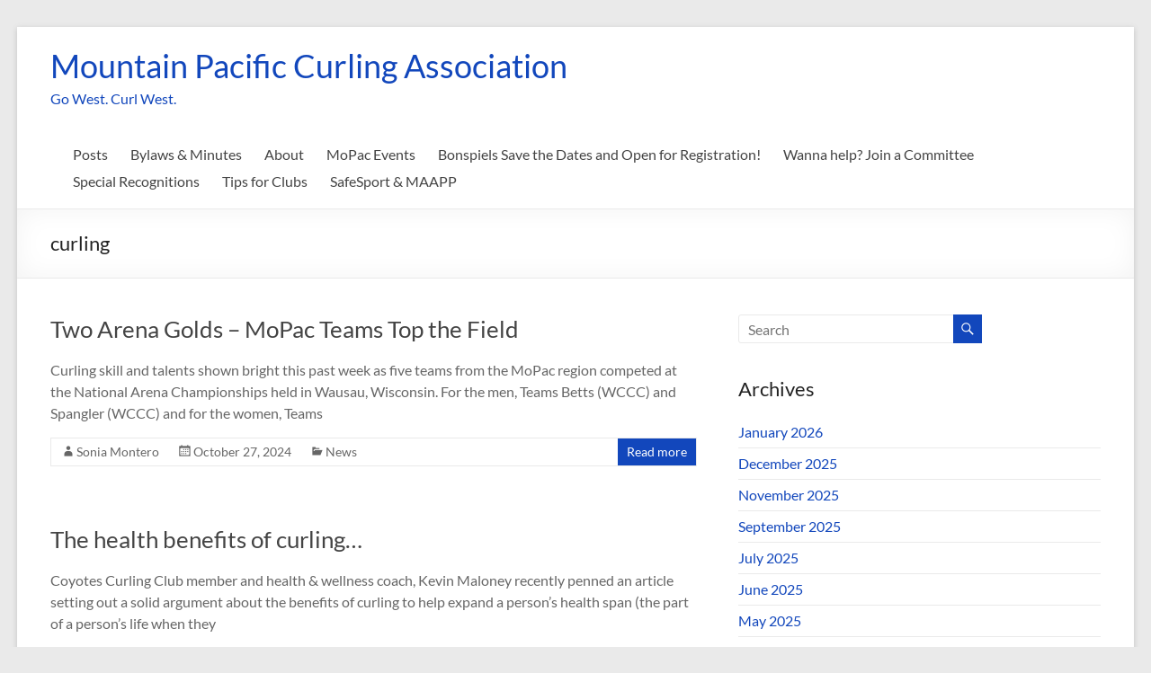

--- FILE ---
content_type: text/html; charset=UTF-8
request_url: http://www.mopacca.org/tag/curling/
body_size: 16248
content:
<!DOCTYPE html>
<!--[if IE 7]>
<html class="ie ie7" lang="en-US">
<![endif]-->
<!--[if IE 8]>
<html class="ie ie8" lang="en-US">
<![endif]-->
<!--[if !(IE 7) & !(IE 8)]><!-->
<html lang="en-US">
<!--<![endif]-->
<head>
	<meta charset="UTF-8" />
	<meta name="viewport" content="width=device-width, initial-scale=1">
	<link rel="profile" href="http://gmpg.org/xfn/11" />
	<title>curling &#8211; Mountain Pacific Curling Association</title>
<meta name='robots' content='max-image-preview:large' />
	<style>img:is([sizes="auto" i], [sizes^="auto," i]) { contain-intrinsic-size: 3000px 1500px }</style>
	<link rel='dns-prefetch' href='//www.mopacca.org' />
<link rel='dns-prefetch' href='//secure.gravatar.com' />
<link rel='dns-prefetch' href='//stats.wp.com' />
<link rel='dns-prefetch' href='//v0.wordpress.com' />
<link rel='preconnect' href='//c0.wp.com' />
<link rel="alternate" type="application/rss+xml" title="Mountain Pacific Curling Association &raquo; Feed" href="http://www.mopacca.org/feed/" />
<link rel="alternate" type="application/rss+xml" title="Mountain Pacific Curling Association &raquo; Comments Feed" href="http://www.mopacca.org/comments/feed/" />
<link rel="alternate" type="application/rss+xml" title="Mountain Pacific Curling Association &raquo; curling Tag Feed" href="http://www.mopacca.org/tag/curling/feed/" />
<script type="text/javascript">
/* <![CDATA[ */
window._wpemojiSettings = {"baseUrl":"https:\/\/s.w.org\/images\/core\/emoji\/15.0.3\/72x72\/","ext":".png","svgUrl":"https:\/\/s.w.org\/images\/core\/emoji\/15.0.3\/svg\/","svgExt":".svg","source":{"concatemoji":"http:\/\/www.mopacca.org\/wp-includes\/js\/wp-emoji-release.min.js?ver=6.7.4"}};
/*! This file is auto-generated */
!function(i,n){var o,s,e;function c(e){try{var t={supportTests:e,timestamp:(new Date).valueOf()};sessionStorage.setItem(o,JSON.stringify(t))}catch(e){}}function p(e,t,n){e.clearRect(0,0,e.canvas.width,e.canvas.height),e.fillText(t,0,0);var t=new Uint32Array(e.getImageData(0,0,e.canvas.width,e.canvas.height).data),r=(e.clearRect(0,0,e.canvas.width,e.canvas.height),e.fillText(n,0,0),new Uint32Array(e.getImageData(0,0,e.canvas.width,e.canvas.height).data));return t.every(function(e,t){return e===r[t]})}function u(e,t,n){switch(t){case"flag":return n(e,"\ud83c\udff3\ufe0f\u200d\u26a7\ufe0f","\ud83c\udff3\ufe0f\u200b\u26a7\ufe0f")?!1:!n(e,"\ud83c\uddfa\ud83c\uddf3","\ud83c\uddfa\u200b\ud83c\uddf3")&&!n(e,"\ud83c\udff4\udb40\udc67\udb40\udc62\udb40\udc65\udb40\udc6e\udb40\udc67\udb40\udc7f","\ud83c\udff4\u200b\udb40\udc67\u200b\udb40\udc62\u200b\udb40\udc65\u200b\udb40\udc6e\u200b\udb40\udc67\u200b\udb40\udc7f");case"emoji":return!n(e,"\ud83d\udc26\u200d\u2b1b","\ud83d\udc26\u200b\u2b1b")}return!1}function f(e,t,n){var r="undefined"!=typeof WorkerGlobalScope&&self instanceof WorkerGlobalScope?new OffscreenCanvas(300,150):i.createElement("canvas"),a=r.getContext("2d",{willReadFrequently:!0}),o=(a.textBaseline="top",a.font="600 32px Arial",{});return e.forEach(function(e){o[e]=t(a,e,n)}),o}function t(e){var t=i.createElement("script");t.src=e,t.defer=!0,i.head.appendChild(t)}"undefined"!=typeof Promise&&(o="wpEmojiSettingsSupports",s=["flag","emoji"],n.supports={everything:!0,everythingExceptFlag:!0},e=new Promise(function(e){i.addEventListener("DOMContentLoaded",e,{once:!0})}),new Promise(function(t){var n=function(){try{var e=JSON.parse(sessionStorage.getItem(o));if("object"==typeof e&&"number"==typeof e.timestamp&&(new Date).valueOf()<e.timestamp+604800&&"object"==typeof e.supportTests)return e.supportTests}catch(e){}return null}();if(!n){if("undefined"!=typeof Worker&&"undefined"!=typeof OffscreenCanvas&&"undefined"!=typeof URL&&URL.createObjectURL&&"undefined"!=typeof Blob)try{var e="postMessage("+f.toString()+"("+[JSON.stringify(s),u.toString(),p.toString()].join(",")+"));",r=new Blob([e],{type:"text/javascript"}),a=new Worker(URL.createObjectURL(r),{name:"wpTestEmojiSupports"});return void(a.onmessage=function(e){c(n=e.data),a.terminate(),t(n)})}catch(e){}c(n=f(s,u,p))}t(n)}).then(function(e){for(var t in e)n.supports[t]=e[t],n.supports.everything=n.supports.everything&&n.supports[t],"flag"!==t&&(n.supports.everythingExceptFlag=n.supports.everythingExceptFlag&&n.supports[t]);n.supports.everythingExceptFlag=n.supports.everythingExceptFlag&&!n.supports.flag,n.DOMReady=!1,n.readyCallback=function(){n.DOMReady=!0}}).then(function(){return e}).then(function(){var e;n.supports.everything||(n.readyCallback(),(e=n.source||{}).concatemoji?t(e.concatemoji):e.wpemoji&&e.twemoji&&(t(e.twemoji),t(e.wpemoji)))}))}((window,document),window._wpemojiSettings);
/* ]]> */
</script>
<link rel='stylesheet' id='embedpress-css-css' href='http://www.mopacca.org/wp-content/plugins/embedpress/assets/css/embedpress.css?ver=1767621068' type='text/css' media='all' />
<link rel='stylesheet' id='embedpress-blocks-style-css' href='http://www.mopacca.org/wp-content/plugins/embedpress/assets/css/blocks.build.css?ver=1767621068' type='text/css' media='all' />
<link rel='stylesheet' id='embedpress-lazy-load-css-css' href='http://www.mopacca.org/wp-content/plugins/embedpress/assets/css/lazy-load.css?ver=1767621068' type='text/css' media='all' />
<style id='wp-emoji-styles-inline-css' type='text/css'>

	img.wp-smiley, img.emoji {
		display: inline !important;
		border: none !important;
		box-shadow: none !important;
		height: 1em !important;
		width: 1em !important;
		margin: 0 0.07em !important;
		vertical-align: -0.1em !important;
		background: none !important;
		padding: 0 !important;
	}
</style>
<link rel='stylesheet' id='wp-block-library-css' href='https://c0.wp.com/c/6.7.4/wp-includes/css/dist/block-library/style.min.css' type='text/css' media='all' />
<style id='wp-block-library-theme-inline-css' type='text/css'>
.wp-block-audio :where(figcaption){color:#555;font-size:13px;text-align:center}.is-dark-theme .wp-block-audio :where(figcaption){color:#ffffffa6}.wp-block-audio{margin:0 0 1em}.wp-block-code{border:1px solid #ccc;border-radius:4px;font-family:Menlo,Consolas,monaco,monospace;padding:.8em 1em}.wp-block-embed :where(figcaption){color:#555;font-size:13px;text-align:center}.is-dark-theme .wp-block-embed :where(figcaption){color:#ffffffa6}.wp-block-embed{margin:0 0 1em}.blocks-gallery-caption{color:#555;font-size:13px;text-align:center}.is-dark-theme .blocks-gallery-caption{color:#ffffffa6}:root :where(.wp-block-image figcaption){color:#555;font-size:13px;text-align:center}.is-dark-theme :root :where(.wp-block-image figcaption){color:#ffffffa6}.wp-block-image{margin:0 0 1em}.wp-block-pullquote{border-bottom:4px solid;border-top:4px solid;color:currentColor;margin-bottom:1.75em}.wp-block-pullquote cite,.wp-block-pullquote footer,.wp-block-pullquote__citation{color:currentColor;font-size:.8125em;font-style:normal;text-transform:uppercase}.wp-block-quote{border-left:.25em solid;margin:0 0 1.75em;padding-left:1em}.wp-block-quote cite,.wp-block-quote footer{color:currentColor;font-size:.8125em;font-style:normal;position:relative}.wp-block-quote:where(.has-text-align-right){border-left:none;border-right:.25em solid;padding-left:0;padding-right:1em}.wp-block-quote:where(.has-text-align-center){border:none;padding-left:0}.wp-block-quote.is-large,.wp-block-quote.is-style-large,.wp-block-quote:where(.is-style-plain){border:none}.wp-block-search .wp-block-search__label{font-weight:700}.wp-block-search__button{border:1px solid #ccc;padding:.375em .625em}:where(.wp-block-group.has-background){padding:1.25em 2.375em}.wp-block-separator.has-css-opacity{opacity:.4}.wp-block-separator{border:none;border-bottom:2px solid;margin-left:auto;margin-right:auto}.wp-block-separator.has-alpha-channel-opacity{opacity:1}.wp-block-separator:not(.is-style-wide):not(.is-style-dots){width:100px}.wp-block-separator.has-background:not(.is-style-dots){border-bottom:none;height:1px}.wp-block-separator.has-background:not(.is-style-wide):not(.is-style-dots){height:2px}.wp-block-table{margin:0 0 1em}.wp-block-table td,.wp-block-table th{word-break:normal}.wp-block-table :where(figcaption){color:#555;font-size:13px;text-align:center}.is-dark-theme .wp-block-table :where(figcaption){color:#ffffffa6}.wp-block-video :where(figcaption){color:#555;font-size:13px;text-align:center}.is-dark-theme .wp-block-video :where(figcaption){color:#ffffffa6}.wp-block-video{margin:0 0 1em}:root :where(.wp-block-template-part.has-background){margin-bottom:0;margin-top:0;padding:1.25em 2.375em}
</style>
<link rel='stylesheet' id='mediaelement-css' href='https://c0.wp.com/c/6.7.4/wp-includes/js/mediaelement/mediaelementplayer-legacy.min.css' type='text/css' media='all' />
<link rel='stylesheet' id='wp-mediaelement-css' href='https://c0.wp.com/c/6.7.4/wp-includes/js/mediaelement/wp-mediaelement.min.css' type='text/css' media='all' />
<style id='jetpack-sharing-buttons-style-inline-css' type='text/css'>
.jetpack-sharing-buttons__services-list{display:flex;flex-direction:row;flex-wrap:wrap;gap:0;list-style-type:none;margin:5px;padding:0}.jetpack-sharing-buttons__services-list.has-small-icon-size{font-size:12px}.jetpack-sharing-buttons__services-list.has-normal-icon-size{font-size:16px}.jetpack-sharing-buttons__services-list.has-large-icon-size{font-size:24px}.jetpack-sharing-buttons__services-list.has-huge-icon-size{font-size:36px}@media print{.jetpack-sharing-buttons__services-list{display:none!important}}.editor-styles-wrapper .wp-block-jetpack-sharing-buttons{gap:0;padding-inline-start:0}ul.jetpack-sharing-buttons__services-list.has-background{padding:1.25em 2.375em}
</style>
<style id='global-styles-inline-css' type='text/css'>
:root{--wp--preset--aspect-ratio--square: 1;--wp--preset--aspect-ratio--4-3: 4/3;--wp--preset--aspect-ratio--3-4: 3/4;--wp--preset--aspect-ratio--3-2: 3/2;--wp--preset--aspect-ratio--2-3: 2/3;--wp--preset--aspect-ratio--16-9: 16/9;--wp--preset--aspect-ratio--9-16: 9/16;--wp--preset--color--black: #000000;--wp--preset--color--cyan-bluish-gray: #abb8c3;--wp--preset--color--white: #ffffff;--wp--preset--color--pale-pink: #f78da7;--wp--preset--color--vivid-red: #cf2e2e;--wp--preset--color--luminous-vivid-orange: #ff6900;--wp--preset--color--luminous-vivid-amber: #fcb900;--wp--preset--color--light-green-cyan: #7bdcb5;--wp--preset--color--vivid-green-cyan: #00d084;--wp--preset--color--pale-cyan-blue: #8ed1fc;--wp--preset--color--vivid-cyan-blue: #0693e3;--wp--preset--color--vivid-purple: #9b51e0;--wp--preset--gradient--vivid-cyan-blue-to-vivid-purple: linear-gradient(135deg,rgba(6,147,227,1) 0%,rgb(155,81,224) 100%);--wp--preset--gradient--light-green-cyan-to-vivid-green-cyan: linear-gradient(135deg,rgb(122,220,180) 0%,rgb(0,208,130) 100%);--wp--preset--gradient--luminous-vivid-amber-to-luminous-vivid-orange: linear-gradient(135deg,rgba(252,185,0,1) 0%,rgba(255,105,0,1) 100%);--wp--preset--gradient--luminous-vivid-orange-to-vivid-red: linear-gradient(135deg,rgba(255,105,0,1) 0%,rgb(207,46,46) 100%);--wp--preset--gradient--very-light-gray-to-cyan-bluish-gray: linear-gradient(135deg,rgb(238,238,238) 0%,rgb(169,184,195) 100%);--wp--preset--gradient--cool-to-warm-spectrum: linear-gradient(135deg,rgb(74,234,220) 0%,rgb(151,120,209) 20%,rgb(207,42,186) 40%,rgb(238,44,130) 60%,rgb(251,105,98) 80%,rgb(254,248,76) 100%);--wp--preset--gradient--blush-light-purple: linear-gradient(135deg,rgb(255,206,236) 0%,rgb(152,150,240) 100%);--wp--preset--gradient--blush-bordeaux: linear-gradient(135deg,rgb(254,205,165) 0%,rgb(254,45,45) 50%,rgb(107,0,62) 100%);--wp--preset--gradient--luminous-dusk: linear-gradient(135deg,rgb(255,203,112) 0%,rgb(199,81,192) 50%,rgb(65,88,208) 100%);--wp--preset--gradient--pale-ocean: linear-gradient(135deg,rgb(255,245,203) 0%,rgb(182,227,212) 50%,rgb(51,167,181) 100%);--wp--preset--gradient--electric-grass: linear-gradient(135deg,rgb(202,248,128) 0%,rgb(113,206,126) 100%);--wp--preset--gradient--midnight: linear-gradient(135deg,rgb(2,3,129) 0%,rgb(40,116,252) 100%);--wp--preset--font-size--small: 13px;--wp--preset--font-size--medium: 20px;--wp--preset--font-size--large: 36px;--wp--preset--font-size--x-large: 42px;--wp--preset--spacing--20: 0.44rem;--wp--preset--spacing--30: 0.67rem;--wp--preset--spacing--40: 1rem;--wp--preset--spacing--50: 1.5rem;--wp--preset--spacing--60: 2.25rem;--wp--preset--spacing--70: 3.38rem;--wp--preset--spacing--80: 5.06rem;--wp--preset--shadow--natural: 6px 6px 9px rgba(0, 0, 0, 0.2);--wp--preset--shadow--deep: 12px 12px 50px rgba(0, 0, 0, 0.4);--wp--preset--shadow--sharp: 6px 6px 0px rgba(0, 0, 0, 0.2);--wp--preset--shadow--outlined: 6px 6px 0px -3px rgba(255, 255, 255, 1), 6px 6px rgba(0, 0, 0, 1);--wp--preset--shadow--crisp: 6px 6px 0px rgba(0, 0, 0, 1);}:root { --wp--style--global--content-size: 760px;--wp--style--global--wide-size: 1160px; }:where(body) { margin: 0; }.wp-site-blocks > .alignleft { float: left; margin-right: 2em; }.wp-site-blocks > .alignright { float: right; margin-left: 2em; }.wp-site-blocks > .aligncenter { justify-content: center; margin-left: auto; margin-right: auto; }:where(.wp-site-blocks) > * { margin-block-start: 24px; margin-block-end: 0; }:where(.wp-site-blocks) > :first-child { margin-block-start: 0; }:where(.wp-site-blocks) > :last-child { margin-block-end: 0; }:root { --wp--style--block-gap: 24px; }:root :where(.is-layout-flow) > :first-child{margin-block-start: 0;}:root :where(.is-layout-flow) > :last-child{margin-block-end: 0;}:root :where(.is-layout-flow) > *{margin-block-start: 24px;margin-block-end: 0;}:root :where(.is-layout-constrained) > :first-child{margin-block-start: 0;}:root :where(.is-layout-constrained) > :last-child{margin-block-end: 0;}:root :where(.is-layout-constrained) > *{margin-block-start: 24px;margin-block-end: 0;}:root :where(.is-layout-flex){gap: 24px;}:root :where(.is-layout-grid){gap: 24px;}.is-layout-flow > .alignleft{float: left;margin-inline-start: 0;margin-inline-end: 2em;}.is-layout-flow > .alignright{float: right;margin-inline-start: 2em;margin-inline-end: 0;}.is-layout-flow > .aligncenter{margin-left: auto !important;margin-right: auto !important;}.is-layout-constrained > .alignleft{float: left;margin-inline-start: 0;margin-inline-end: 2em;}.is-layout-constrained > .alignright{float: right;margin-inline-start: 2em;margin-inline-end: 0;}.is-layout-constrained > .aligncenter{margin-left: auto !important;margin-right: auto !important;}.is-layout-constrained > :where(:not(.alignleft):not(.alignright):not(.alignfull)){max-width: var(--wp--style--global--content-size);margin-left: auto !important;margin-right: auto !important;}.is-layout-constrained > .alignwide{max-width: var(--wp--style--global--wide-size);}body .is-layout-flex{display: flex;}.is-layout-flex{flex-wrap: wrap;align-items: center;}.is-layout-flex > :is(*, div){margin: 0;}body .is-layout-grid{display: grid;}.is-layout-grid > :is(*, div){margin: 0;}body{padding-top: 0px;padding-right: 0px;padding-bottom: 0px;padding-left: 0px;}a:where(:not(.wp-element-button)){text-decoration: underline;}:root :where(.wp-element-button, .wp-block-button__link){background-color: #32373c;border-width: 0;color: #fff;font-family: inherit;font-size: inherit;line-height: inherit;padding: calc(0.667em + 2px) calc(1.333em + 2px);text-decoration: none;}.has-black-color{color: var(--wp--preset--color--black) !important;}.has-cyan-bluish-gray-color{color: var(--wp--preset--color--cyan-bluish-gray) !important;}.has-white-color{color: var(--wp--preset--color--white) !important;}.has-pale-pink-color{color: var(--wp--preset--color--pale-pink) !important;}.has-vivid-red-color{color: var(--wp--preset--color--vivid-red) !important;}.has-luminous-vivid-orange-color{color: var(--wp--preset--color--luminous-vivid-orange) !important;}.has-luminous-vivid-amber-color{color: var(--wp--preset--color--luminous-vivid-amber) !important;}.has-light-green-cyan-color{color: var(--wp--preset--color--light-green-cyan) !important;}.has-vivid-green-cyan-color{color: var(--wp--preset--color--vivid-green-cyan) !important;}.has-pale-cyan-blue-color{color: var(--wp--preset--color--pale-cyan-blue) !important;}.has-vivid-cyan-blue-color{color: var(--wp--preset--color--vivid-cyan-blue) !important;}.has-vivid-purple-color{color: var(--wp--preset--color--vivid-purple) !important;}.has-black-background-color{background-color: var(--wp--preset--color--black) !important;}.has-cyan-bluish-gray-background-color{background-color: var(--wp--preset--color--cyan-bluish-gray) !important;}.has-white-background-color{background-color: var(--wp--preset--color--white) !important;}.has-pale-pink-background-color{background-color: var(--wp--preset--color--pale-pink) !important;}.has-vivid-red-background-color{background-color: var(--wp--preset--color--vivid-red) !important;}.has-luminous-vivid-orange-background-color{background-color: var(--wp--preset--color--luminous-vivid-orange) !important;}.has-luminous-vivid-amber-background-color{background-color: var(--wp--preset--color--luminous-vivid-amber) !important;}.has-light-green-cyan-background-color{background-color: var(--wp--preset--color--light-green-cyan) !important;}.has-vivid-green-cyan-background-color{background-color: var(--wp--preset--color--vivid-green-cyan) !important;}.has-pale-cyan-blue-background-color{background-color: var(--wp--preset--color--pale-cyan-blue) !important;}.has-vivid-cyan-blue-background-color{background-color: var(--wp--preset--color--vivid-cyan-blue) !important;}.has-vivid-purple-background-color{background-color: var(--wp--preset--color--vivid-purple) !important;}.has-black-border-color{border-color: var(--wp--preset--color--black) !important;}.has-cyan-bluish-gray-border-color{border-color: var(--wp--preset--color--cyan-bluish-gray) !important;}.has-white-border-color{border-color: var(--wp--preset--color--white) !important;}.has-pale-pink-border-color{border-color: var(--wp--preset--color--pale-pink) !important;}.has-vivid-red-border-color{border-color: var(--wp--preset--color--vivid-red) !important;}.has-luminous-vivid-orange-border-color{border-color: var(--wp--preset--color--luminous-vivid-orange) !important;}.has-luminous-vivid-amber-border-color{border-color: var(--wp--preset--color--luminous-vivid-amber) !important;}.has-light-green-cyan-border-color{border-color: var(--wp--preset--color--light-green-cyan) !important;}.has-vivid-green-cyan-border-color{border-color: var(--wp--preset--color--vivid-green-cyan) !important;}.has-pale-cyan-blue-border-color{border-color: var(--wp--preset--color--pale-cyan-blue) !important;}.has-vivid-cyan-blue-border-color{border-color: var(--wp--preset--color--vivid-cyan-blue) !important;}.has-vivid-purple-border-color{border-color: var(--wp--preset--color--vivid-purple) !important;}.has-vivid-cyan-blue-to-vivid-purple-gradient-background{background: var(--wp--preset--gradient--vivid-cyan-blue-to-vivid-purple) !important;}.has-light-green-cyan-to-vivid-green-cyan-gradient-background{background: var(--wp--preset--gradient--light-green-cyan-to-vivid-green-cyan) !important;}.has-luminous-vivid-amber-to-luminous-vivid-orange-gradient-background{background: var(--wp--preset--gradient--luminous-vivid-amber-to-luminous-vivid-orange) !important;}.has-luminous-vivid-orange-to-vivid-red-gradient-background{background: var(--wp--preset--gradient--luminous-vivid-orange-to-vivid-red) !important;}.has-very-light-gray-to-cyan-bluish-gray-gradient-background{background: var(--wp--preset--gradient--very-light-gray-to-cyan-bluish-gray) !important;}.has-cool-to-warm-spectrum-gradient-background{background: var(--wp--preset--gradient--cool-to-warm-spectrum) !important;}.has-blush-light-purple-gradient-background{background: var(--wp--preset--gradient--blush-light-purple) !important;}.has-blush-bordeaux-gradient-background{background: var(--wp--preset--gradient--blush-bordeaux) !important;}.has-luminous-dusk-gradient-background{background: var(--wp--preset--gradient--luminous-dusk) !important;}.has-pale-ocean-gradient-background{background: var(--wp--preset--gradient--pale-ocean) !important;}.has-electric-grass-gradient-background{background: var(--wp--preset--gradient--electric-grass) !important;}.has-midnight-gradient-background{background: var(--wp--preset--gradient--midnight) !important;}.has-small-font-size{font-size: var(--wp--preset--font-size--small) !important;}.has-medium-font-size{font-size: var(--wp--preset--font-size--medium) !important;}.has-large-font-size{font-size: var(--wp--preset--font-size--large) !important;}.has-x-large-font-size{font-size: var(--wp--preset--font-size--x-large) !important;}
:root :where(.wp-block-pullquote){font-size: 1.5em;line-height: 1.6;}
</style>
<link rel='stylesheet' id='wpsc-style-css' href='http://www.mopacca.org/wp-content/plugins/wordpress-simple-paypal-shopping-cart/assets/wpsc-front-end-styles.css?ver=5.2.5' type='text/css' media='all' />
<link rel='stylesheet' id='font-awesome-4-css' href='http://www.mopacca.org/wp-content/themes/spacious/font-awesome/library/font-awesome/css/v4-shims.min.css?ver=4.7.0' type='text/css' media='all' />
<link rel='stylesheet' id='font-awesome-all-css' href='http://www.mopacca.org/wp-content/themes/spacious/font-awesome/library/font-awesome/css/all.min.css?ver=6.7.2' type='text/css' media='all' />
<link rel='stylesheet' id='font-awesome-solid-css' href='http://www.mopacca.org/wp-content/themes/spacious/font-awesome/library/font-awesome/css/solid.min.css?ver=6.7.2' type='text/css' media='all' />
<link rel='stylesheet' id='font-awesome-regular-css' href='http://www.mopacca.org/wp-content/themes/spacious/font-awesome/library/font-awesome/css/regular.min.css?ver=6.7.2' type='text/css' media='all' />
<link rel='stylesheet' id='font-awesome-brands-css' href='http://www.mopacca.org/wp-content/themes/spacious/font-awesome/library/font-awesome/css/brands.min.css?ver=6.7.2' type='text/css' media='all' />
<link rel='stylesheet' id='spacious_style-css' href='http://www.mopacca.org/wp-content/themes/spacious/style.css?ver=6.7.4' type='text/css' media='all' />
<style id='spacious_style-inline-css' type='text/css'>
.previous a:hover, .next a:hover, a, #site-title a:hover, .main-navigation ul li.current_page_item a, .main-navigation ul li:hover > a, .main-navigation ul li ul li a:hover, .main-navigation ul li ul li:hover > a, .main-navigation ul li.current-menu-item ul li a:hover, .main-navigation ul li:hover > .sub-toggle, .main-navigation a:hover, .main-navigation ul li.current-menu-item a, .main-navigation ul li.current_page_ancestor a, .main-navigation ul li.current-menu-ancestor a, .main-navigation ul li.current_page_item a, .main-navigation ul li:hover > a, .small-menu a:hover, .small-menu ul li.current-menu-item a, .small-menu ul li.current_page_ancestor a, .small-menu ul li.current-menu-ancestor a, .small-menu ul li.current_page_item a, .small-menu ul li:hover > a, .breadcrumb a:hover, .tg-one-half .widget-title a:hover, .tg-one-third .widget-title a:hover, .tg-one-fourth .widget-title a:hover, .pagination a span:hover, #content .comments-area a.comment-permalink:hover, .comments-area .comment-author-link a:hover, .comment .comment-reply-link:hover, .nav-previous a:hover, .nav-next a:hover, #wp-calendar #today, .footer-widgets-area a:hover, .footer-socket-wrapper .copyright a:hover, .read-more, .more-link, .post .entry-title a:hover, .page .entry-title a:hover, .post .entry-meta a:hover, .type-page .entry-meta a:hover, .single #content .tags a:hover, .widget_testimonial .testimonial-icon:before, .header-action .search-wrapper:hover .fa{color:rgb(18,71,188);}.spacious-button, input[type="reset"], input[type="button"], input[type="submit"], button, #featured-slider .slider-read-more-button, #controllers a:hover, #controllers a.active, .pagination span ,.site-header .menu-toggle:hover, .call-to-action-button, .comments-area .comment-author-link span, a#back-top:before, .post .entry-meta .read-more-link, a#scroll-up, .search-form span, .main-navigation .tg-header-button-wrap.button-one a{background-color:rgb(18,71,188);}.main-small-navigation li:hover, .main-small-navigation ul > .current_page_item, .main-small-navigation ul > .current-menu-item, .spacious-woocommerce-cart-views .cart-value{background:rgb(18,71,188);}.main-navigation ul li ul, .widget_testimonial .testimonial-post{border-top-color:rgb(18,71,188);}blockquote, .call-to-action-content-wrapper{border-left-color:rgb(18,71,188);}.site-header .menu-toggle:hover.entry-meta a.read-more:hover,#featured-slider .slider-read-more-button:hover,.call-to-action-button:hover,.entry-meta .read-more-link:hover,.spacious-button:hover, input[type="reset"]:hover, input[type="button"]:hover, input[type="submit"]:hover, button:hover{background:#00000000000000;}.pagination a span:hover, .main-navigation .tg-header-button-wrap.button-one a{border-color:rgb(18,71,188);}.widget-title span{border-bottom-color:rgb(18,71,188);}.widget_service_block a.more-link:hover, .widget_featured_single_post a.read-more:hover,#secondary a:hover,logged-in-as:hover  a,.single-page p a:hover{color:#00000000000000;}.main-navigation .tg-header-button-wrap.button-one a:hover{background-color:#00000000000000;}
</style>
<link rel='stylesheet' id='spacious-genericons-css' href='http://www.mopacca.org/wp-content/themes/spacious/genericons/genericons.css?ver=3.3.1' type='text/css' media='all' />
<link rel='stylesheet' id='spacious-font-awesome-css' href='http://www.mopacca.org/wp-content/themes/spacious/font-awesome/css/font-awesome.min.css?ver=4.7.1' type='text/css' media='all' />
<style id='jetpack_facebook_likebox-inline-css' type='text/css'>
.widget_facebook_likebox {
	overflow: hidden;
}

</style>
<script type="text/javascript" src="https://c0.wp.com/c/6.7.4/wp-includes/js/jquery/jquery.min.js" id="jquery-core-js"></script>
<script type="text/javascript" src="https://c0.wp.com/c/6.7.4/wp-includes/js/jquery/jquery-migrate.min.js" id="jquery-migrate-js"></script>
<script type="text/javascript" src="http://www.mopacca.org/wp-content/themes/spacious/js/spacious-custom.js?ver=6.7.4" id="spacious-custom-js"></script>
<!--[if lte IE 8]>
<script type="text/javascript" src="http://www.mopacca.org/wp-content/themes/spacious/js/html5shiv.min.js?ver=6.7.4" id="html5-js"></script>
<![endif]-->
<link rel="https://api.w.org/" href="http://www.mopacca.org/wp-json/" /><link rel="alternate" title="JSON" type="application/json" href="http://www.mopacca.org/wp-json/wp/v2/tags/34" /><link rel="EditURI" type="application/rsd+xml" title="RSD" href="https://www.mopacca.org/xmlrpc.php?rsd" />
<meta name="generator" content="WordPress 6.7.4" />
<script type='text/javascript' data-cfasync='false'>var _mmunch = {'front': false, 'page': false, 'post': false, 'category': false, 'author': false, 'search': false, 'attachment': false, 'tag': false};_mmunch['tag'] = true;</script><script data-cfasync="false" src="//a.mailmunch.co/app/v1/site.js" id="mailmunch-script" data-plugin="mc_mm" data-mailmunch-site-id="119059" async></script>
<!-- WP Simple Shopping Cart plugin v5.2.5 - https://wordpress.org/plugins/wordpress-simple-paypal-shopping-cart/ -->
	<script type="text/javascript">
	function ReadForm (obj1, tst) {
	    // Read the user form
	    var i,j,pos;
	    val_total="";val_combo="";

	    for (i=0; i<obj1.length; i++)
	    {
	        // run entire form
	        obj = obj1.elements[i];           // a form element

	        if (obj.type == "select-one")
	        {   // just selects
	            if (obj.name == "quantity" ||
	                obj.name == "amount") continue;
		        pos = obj.selectedIndex;        // which option selected
		        
		        const selected_option = obj.options[pos];
		        
		        val = selected_option?.value;   // selected value
		        if (selected_option?.getAttribute("data-display-text")){
                    val = selected_option?.getAttribute("data-display-text");
                }
		        
		        val_combo = val_combo + " (" + val + ")";
	        }
	    }
		// Now summarize everything we have processed above
		val_total = obj1.product_tmp.value + val_combo;
		obj1.wspsc_product.value = val_total;
	}
	</script>
     
		<style type="text/css">
			.social-ring:after {
				 clear: both;
			}
				   
			.social-ring:before,
			.social-ring:after {
				 content: "";
				 display: table;
			}
			
			.social-ring {
				margin: 0 0 0.5em !important;
				padding: 0 !important;
				line-height: 20px !important;
				height: auto;
				font-size: 11px;
			}
			.social-ring-button {
				float: left !important;
								height: 30px;
								margin: 0 5px 0 0 !important;
				padding: 0 !important;
			}
			.social-ring .social-ring-button iframe {
				max-width: none !important;
			}
		</style>
		<style>img#wpstats{display:none}</style>
				<script type="text/javascript" charset="utf-8">
			var href = "http://www.mopacca.org";
			// solves the issue where app mode does not set the correct UA String.
			if ( window.navigator.standalone ) {
				href += "?onswipe_redirect=yes";
				location.href = href;
			};
			try{
			// make reader urls work backwards.
				href += "?p=" + location.hash.match(/\#!\/entry\/.+,(\d+)$/)[1];
				location.href = href;
			}catch(e){}		
		</script>
			<style type="text/css">
			#site-title a {
			color: rgb(18,71,188);
		}
		#site-description {
			color: rgb(18,71,188);
		}
		</style>
	
<!-- Jetpack Open Graph Tags -->
<meta property="og:type" content="website" />
<meta property="og:title" content="curling &#8211; Mountain Pacific Curling Association" />
<meta property="og:url" content="http://www.mopacca.org/tag/curling/" />
<meta property="og:site_name" content="Mountain Pacific Curling Association" />
<meta property="og:image" content="https://www.mopacca.org/wp-content/uploads/2021/02/cropped-MoPac-Favicon-01.png" />
<meta property="og:image:width" content="512" />
<meta property="og:image:height" content="512" />
<meta property="og:image:alt" content="" />
<meta property="og:locale" content="en_US" />
<meta name="twitter:site" content="@MoPacCurling" />

<!-- End Jetpack Open Graph Tags -->
<link rel="icon" href="https://www.mopacca.org/wp-content/uploads/2021/02/cropped-MoPac-Favicon-01-32x32.png" sizes="32x32" />
<link rel="icon" href="https://www.mopacca.org/wp-content/uploads/2021/02/cropped-MoPac-Favicon-01-192x192.png" sizes="192x192" />
<link rel="apple-touch-icon" href="https://www.mopacca.org/wp-content/uploads/2021/02/cropped-MoPac-Favicon-01-180x180.png" />
<meta name="msapplication-TileImage" content="https://www.mopacca.org/wp-content/uploads/2021/02/cropped-MoPac-Favicon-01-270x270.png" />
		<style type="text/css"> blockquote { border-left: 3px solid rgb(18,71,188); }
			.spacious-button, input[type="reset"], input[type="button"], input[type="submit"], button { background-color: rgb(18,71,188); }
			.previous a:hover, .next a:hover { 	color: rgb(18,71,188); }
			a { color: rgb(18,71,188); }
			#site-title a:hover { color: rgb(18,71,188); }
			.main-navigation ul li.current_page_item a, .main-navigation ul li:hover > a { color: rgb(18,71,188); }
			.main-navigation ul li ul { border-top: 1px solid rgb(18,71,188); }
			.main-navigation ul li ul li a:hover, .main-navigation ul li ul li:hover > a, .main-navigation ul li.current-menu-item ul li a:hover, .main-navigation ul li:hover > .sub-toggle { color: rgb(18,71,188); }
			.site-header .menu-toggle:hover.entry-meta a.read-more:hover,#featured-slider .slider-read-more-button:hover,.call-to-action-button:hover,.entry-meta .read-more-link:hover,.spacious-button:hover, input[type="reset"]:hover, input[type="button"]:hover, input[type="submit"]:hover, button:hover { background: #00000000000000; }
			.main-small-navigation li:hover { background: rgb(18,71,188); }
			.main-small-navigation ul > .current_page_item, .main-small-navigation ul > .current-menu-item { background: rgb(18,71,188); }
			.main-navigation a:hover, .main-navigation ul li.current-menu-item a, .main-navigation ul li.current_page_ancestor a, .main-navigation ul li.current-menu-ancestor a, .main-navigation ul li.current_page_item a, .main-navigation ul li:hover > a  { color: rgb(18,71,188); }
			.small-menu a:hover, .small-menu ul li.current-menu-item a, .small-menu ul li.current_page_ancestor a, .small-menu ul li.current-menu-ancestor a, .small-menu ul li.current_page_item a, .small-menu ul li:hover > a { color: rgb(18,71,188); }
			#featured-slider .slider-read-more-button { background-color: rgb(18,71,188); }
			#controllers a:hover, #controllers a.active { background-color: rgb(18,71,188); color: rgb(18,71,188); }
			.widget_service_block a.more-link:hover, .widget_featured_single_post a.read-more:hover,#secondary a:hover,logged-in-as:hover  a,.single-page p a:hover{ color: #00000000000000; }
			.breadcrumb a:hover { color: rgb(18,71,188); }
			.tg-one-half .widget-title a:hover, .tg-one-third .widget-title a:hover, .tg-one-fourth .widget-title a:hover { color: rgb(18,71,188); }
			.pagination span ,.site-header .menu-toggle:hover{ background-color: rgb(18,71,188); }
			.pagination a span:hover { color: rgb(18,71,188); border-color: rgb(18,71,188); }
			.widget_testimonial .testimonial-post { border-color: rgb(18,71,188) #EAEAEA #EAEAEA #EAEAEA; }
			.call-to-action-content-wrapper { border-color: #EAEAEA #EAEAEA #EAEAEA rgb(18,71,188); }
			.call-to-action-button { background-color: rgb(18,71,188); }
			#content .comments-area a.comment-permalink:hover { color: rgb(18,71,188); }
			.comments-area .comment-author-link a:hover { color: rgb(18,71,188); }
			.comments-area .comment-author-link span { background-color: rgb(18,71,188); }
			.comment .comment-reply-link:hover { color: rgb(18,71,188); }
			.nav-previous a:hover, .nav-next a:hover { color: rgb(18,71,188); }
			#wp-calendar #today { color: rgb(18,71,188); }
			.widget-title span { border-bottom: 2px solid rgb(18,71,188); }
			.footer-widgets-area a:hover { color: rgb(18,71,188) !important; }
			.footer-socket-wrapper .copyright a:hover { color: rgb(18,71,188); }
			a#back-top:before { background-color: rgb(18,71,188); }
			.read-more, .more-link { color: rgb(18,71,188); }
			.post .entry-title a:hover, .page .entry-title a:hover { color: rgb(18,71,188); }
			.post .entry-meta .read-more-link { background-color: rgb(18,71,188); }
			.post .entry-meta a:hover, .type-page .entry-meta a:hover { color: rgb(18,71,188); }
			.single #content .tags a:hover { color: rgb(18,71,188); }
			.widget_testimonial .testimonial-icon:before { color: rgb(18,71,188); }
			a#scroll-up { background-color: rgb(18,71,188); }
			.search-form span { background-color: rgb(18,71,188); }.header-action .search-wrapper:hover .fa{ color: rgb(18,71,188)} .spacious-woocommerce-cart-views .cart-value { background:rgb(18,71,188)}.main-navigation .tg-header-button-wrap.button-one a{background-color:rgb(18,71,188)} .main-navigation .tg-header-button-wrap.button-one a{border-color:rgb(18,71,188)}.main-navigation .tg-header-button-wrap.button-one a:hover{background-color:#00000000000000}.main-navigation .tg-header-button-wrap.button-one a:hover{border-color:#00000000000000}</style>
		</head>

<body class="archive tag tag-curling tag-34 wp-embed-responsive  narrow-1218">


<div id="page" class="hfeed site">
	<a class="skip-link screen-reader-text" href="#main">Skip to content</a>

	
	
	<header id="masthead" class="site-header clearfix spacious-header-display-one">

		
		
		<div id="header-text-nav-container" class="">

			<div class="inner-wrap" id="spacious-header-display-one">

				<div id="header-text-nav-wrap" class="clearfix">
					<div id="header-left-section">
													<div id="header-logo-image">

								
							</div><!-- #header-logo-image -->

							
						<div id="header-text" class="">
															<h3 id="site-title">
									<a href="http://www.mopacca.org/"
									   title="Mountain Pacific Curling Association"
									   rel="home">Mountain Pacific Curling Association</a>
								</h3>
														<p id="site-description">Go West. Curl West. </p>
							<!-- #site-description -->
						</div><!-- #header-text -->

					</div><!-- #header-left-section -->
					<div id="header-right-section">
						
													<div class="header-action">
															</div>
						
						
		<nav id="site-navigation" class="main-navigation clearfix   " role="navigation">
			<p class="menu-toggle">
				<span class="screen-reader-text">Menu</span>
			</p>
			<div class="menu-primary-container"><ul id="menu-new-menu" class="menu"><li id="menu-item-743" class="menu-item menu-item-type-custom menu-item-object-custom menu-item-home menu-item-743"><a href="http://www.mopacca.org/">Posts</a></li>
<li id="menu-item-746" class="menu-item menu-item-type-post_type menu-item-object-page menu-item-has-children menu-item-746"><a href="http://www.mopacca.org/about/documents/">Bylaws &#038; Minutes</a>
<ul class="sub-menu">
	<li id="menu-item-747" class="menu-item menu-item-type-post_type menu-item-object-page menu-item-747"><a href="http://www.mopacca.org/about/documents/bylaws/">Bylaws</a></li>
	<li id="menu-item-748" class="menu-item menu-item-type-post_type menu-item-object-page menu-item-748"><a href="http://www.mopacca.org/about/documents/minutes-3/">Minutes</a></li>
</ul>
</li>
<li id="menu-item-744" class="menu-item menu-item-type-post_type menu-item-object-page menu-item-has-children menu-item-744"><a href="http://www.mopacca.org/about/">About</a>
<ul class="sub-menu">
	<li id="menu-item-757" class="menu-item menu-item-type-post_type menu-item-object-page menu-item-757"><a href="http://www.mopacca.org/about/clubs/">Member Club Directory</a></li>
	<li id="menu-item-756" class="menu-item menu-item-type-post_type menu-item-object-page menu-item-756"><a href="http://www.mopacca.org/about/join/">Apply to MoPac</a></li>
	<li id="menu-item-3869" class="menu-item menu-item-type-post_type menu-item-object-page menu-item-3869"><a href="http://www.mopacca.org/about/mopac-branding/">MoPac Branding</a></li>
	<li id="menu-item-868" class="menu-item menu-item-type-post_type menu-item-object-page menu-item-868"><a href="http://www.mopacca.org/about/contact-us/">Contact Us</a></li>
</ul>
</li>
<li id="menu-item-772" class="menu-item menu-item-type-post_type menu-item-object-page menu-item-has-children menu-item-772"><a href="http://www.mopacca.org/events/">MoPac Events</a>
<ul class="sub-menu">
	<li id="menu-item-7515" class="menu-item menu-item-type-post_type menu-item-object-page menu-item-has-children menu-item-7515"><a href="http://www.mopacca.org/arena-playdowns/">Arena Playdowns &#038; National Championship</a>
	<ul class="sub-menu">
		<li id="menu-item-13375" class="menu-item menu-item-type-post_type menu-item-object-page menu-item-13375"><a href="http://www.mopacca.org/2026-arena-playdowns/">2026 Arena Playdowns</a></li>
		<li id="menu-item-11751" class="menu-item menu-item-type-post_type menu-item-object-page menu-item-11751"><a href="http://www.mopacca.org/2025-arena-playdowns/">2025 Arena Playdowns</a></li>
		<li id="menu-item-9408" class="menu-item menu-item-type-post_type menu-item-object-page menu-item-9408"><a href="http://www.mopacca.org/2024-arena-playdowns/">2024 Arena Playdowns</a></li>
		<li id="menu-item-7522" class="menu-item menu-item-type-post_type menu-item-object-page menu-item-7522"><a href="http://www.mopacca.org/2023-arena-playdowns/">2023 Arena Playdowns</a></li>
	</ul>
</li>
	<li id="menu-item-834" class="menu-item menu-item-type-post_type menu-item-object-page menu-item-has-children menu-item-834"><a href="http://www.mopacca.org/events/club-national/">Club Playdowns and National Championship</a>
	<ul class="sub-menu">
		<li id="menu-item-13369" class="menu-item menu-item-type-post_type menu-item-object-page menu-item-13369"><a href="http://www.mopacca.org/2026-club-playdowns/">2026 Club Playdowns</a></li>
		<li id="menu-item-9393" class="menu-item menu-item-type-post_type menu-item-object-page menu-item-9393"><a href="http://www.mopacca.org/events/club-national/2025-club-playdowns-and-national-championships/">2025 Club Playdowns</a></li>
		<li id="menu-item-7970" class="menu-item menu-item-type-post_type menu-item-object-page menu-item-7970"><a href="http://www.mopacca.org/2024-club-playdowns/">2024 Club Playdowns</a></li>
		<li id="menu-item-5912" class="menu-item menu-item-type-post_type menu-item-object-page menu-item-5912"><a href="http://www.mopacca.org/2023-club-playdowns-national-championships/">2023 Club Playdowns</a></li>
		<li id="menu-item-776" class="menu-item menu-item-type-post_type menu-item-object-page menu-item-776"><a href="http://www.mopacca.org/events/past-events/">Historic Results</a></li>
	</ul>
</li>
	<li id="menu-item-836" class="menu-item menu-item-type-post_type menu-item-object-page menu-item-has-children menu-item-836"><a href="http://www.mopacca.org/events/mixed-national/">Mixed Playdowns and National Championship</a>
	<ul class="sub-menu">
		<li id="menu-item-13370" class="menu-item menu-item-type-post_type menu-item-object-page menu-item-13370"><a href="http://www.mopacca.org/2026-mixed-playdowns/">2026 Mixed Playdowns</a></li>
		<li id="menu-item-9404" class="menu-item menu-item-type-post_type menu-item-object-page menu-item-9404"><a href="http://www.mopacca.org/events/mixed-national/2025-mixed-playdowns/">2025 Mixed Playdowns</a></li>
		<li id="menu-item-8469" class="menu-item menu-item-type-post_type menu-item-object-page menu-item-8469"><a href="http://www.mopacca.org/2024-mixed-playdowns/">2024 Mixed Playdowns</a></li>
		<li id="menu-item-5909" class="menu-item menu-item-type-post_type menu-item-object-page menu-item-5909"><a href="http://www.mopacca.org/2023-mixed-playdown-national-championship/">2023 Mixed Playdown</a></li>
	</ul>
</li>
	<li id="menu-item-789" class="menu-item menu-item-type-post_type menu-item-object-page menu-item-has-children menu-item-789"><a href="http://www.mopacca.org/events/5-year-and-under/">5-Year and Under</a>
	<ul class="sub-menu">
		<li id="menu-item-13383" class="menu-item menu-item-type-post_type menu-item-object-page menu-item-13383"><a href="http://www.mopacca.org/2026-mopac-5under/">2026 MoPac 5&amp;Under</a></li>
		<li id="menu-item-10607" class="menu-item menu-item-type-post_type menu-item-object-page menu-item-10607"><a href="http://www.mopacca.org/events/5-year-and-under/mopac-2025-5under/">2025 MoPac 5&amp;Under</a></li>
		<li id="menu-item-7967" class="menu-item menu-item-type-post_type menu-item-object-page menu-item-7967"><a href="http://www.mopacca.org/events/5-year-and-under/2024-mopac-5under/">2024 MoPac 5&#038;Under</a></li>
		<li id="menu-item-6763" class="menu-item menu-item-type-post_type menu-item-object-page menu-item-6763"><a href="http://www.mopacca.org/events/5-year-and-under/2023-5-years-under/">2023 MoPac 5&#038;Under</a></li>
		<li id="menu-item-4803" class="menu-item menu-item-type-post_type menu-item-object-page menu-item-4803"><a href="http://www.mopacca.org/events/5-year-and-under/2022-5-under/">2022 MoPac 5&#038;Under</a></li>
	</ul>
</li>
	<li id="menu-item-858" class="menu-item menu-item-type-post_type menu-item-object-page menu-item-has-children menu-item-858"><a href="http://www.mopacca.org/events/junior-national-championship/">U18 AND Junior National Championship</a>
	<ul class="sub-menu">
		<li id="menu-item-13363" class="menu-item menu-item-type-post_type menu-item-object-page menu-item-13363"><a href="http://www.mopacca.org/2026-u18-national-championship-playdowns/">2026 U18 Playdowns</a></li>
		<li id="menu-item-10039" class="menu-item menu-item-type-post_type menu-item-object-page menu-item-10039"><a href="http://www.mopacca.org/2025-u18-playdowns/">2025 U18 Playdowns</a></li>
	</ul>
</li>
	<li id="menu-item-10600" class="menu-item menu-item-type-post_type menu-item-object-page menu-item-has-children menu-item-10600"><a href="http://www.mopacca.org/mopac-seniors-event/">MoPac Seniors Event</a>
	<ul class="sub-menu">
		<li id="menu-item-13389" class="menu-item menu-item-type-post_type menu-item-object-page menu-item-13389"><a href="http://www.mopacca.org/2026-mopac-seniors/">2026 MoPac Seniors Bonspiel</a></li>
		<li id="menu-item-10625" class="menu-item menu-item-type-post_type menu-item-object-page menu-item-10625"><a href="http://www.mopacca.org/mopac-seniors-event/mopac-2025-seniors-bonspiel/">MoPac 2025 Seniors Bonspiel</a></li>
		<li id="menu-item-8107" class="menu-item menu-item-type-post_type menu-item-object-page menu-item-8107"><a href="http://www.mopacca.org/mopac-2024-seniors/">MoPac 2024 Seniors Bonspiel</a></li>
	</ul>
</li>
	<li id="menu-item-10604" class="menu-item menu-item-type-post_type menu-item-object-page menu-item-has-children menu-item-10604"><a href="http://www.mopacca.org/events/mopac-mixed-doubles/">MoPac Mixed Doubles Championship</a>
	<ul class="sub-menu">
		<li id="menu-item-13398" class="menu-item menu-item-type-post_type menu-item-object-page menu-item-13398"><a href="http://www.mopacca.org/2026-mixed-doubles-event/">2026 Mixed Doubles Event</a></li>
		<li id="menu-item-8744" class="menu-item menu-item-type-post_type menu-item-object-page menu-item-8744"><a href="http://www.mopacca.org/2024-mixed-doubles-event/">2024 Mixed Doubles Event</a></li>
	</ul>
</li>
	<li id="menu-item-5757" class="menu-item menu-item-type-post_type menu-item-object-page menu-item-has-children menu-item-5757"><a href="http://www.mopacca.org/events/mopac-25-under/">MoPac 25 &#038; Under</a>
	<ul class="sub-menu">
		<li id="menu-item-5767" class="menu-item menu-item-type-post_type menu-item-object-page menu-item-5767"><a href="http://www.mopacca.org/25-under-eligibility-and-rules/">25 &#038; Under Eligibility and Rules</a></li>
	</ul>
</li>
</ul>
</li>
<li id="menu-item-1991" class="menu-item menu-item-type-post_type menu-item-object-page menu-item-1991"><a href="http://www.mopacca.org/bonspiels-open-for-registration/">Bonspiels Save the Dates and Open for Registration!</a></li>
<li id="menu-item-3755" class="menu-item menu-item-type-post_type menu-item-object-page menu-item-3755"><a href="http://www.mopacca.org/about/wanna-help-join-a-committee/">Wanna help? Join a Committee</a></li>
<li id="menu-item-7519" class="menu-item menu-item-type-post_type menu-item-object-page menu-item-has-children menu-item-7519"><a href="http://www.mopacca.org/special-recognitions/">Special Recognitions</a>
<ul class="sub-menu">
	<li id="menu-item-851" class="menu-item menu-item-type-post_type menu-item-object-page menu-item-has-children menu-item-851"><a href="http://www.mopacca.org/events/international-tankard/">International Tankard</a>
	<ul class="sub-menu">
		<li id="menu-item-14562" class="menu-item menu-item-type-post_type menu-item-object-page menu-item-14562"><a href="http://www.mopacca.org/2026-international-tankard/">2026 International Tankard</a></li>
		<li id="menu-item-11192" class="menu-item menu-item-type-post_type menu-item-object-page menu-item-11192"><a href="http://www.mopacca.org/2025-international-tankard/">2025 International Tankard</a></li>
		<li id="menu-item-8671" class="menu-item menu-item-type-post_type menu-item-object-page menu-item-8671"><a href="http://www.mopacca.org/2024-international-tankard/">2024 International Tankard</a></li>
		<li id="menu-item-8651" class="menu-item menu-item-type-post_type menu-item-object-page menu-item-8651"><a href="http://www.mopacca.org/2023-international-tankard/">2023 International Tankard</a></li>
	</ul>
</li>
	<li id="menu-item-5455" class="menu-item menu-item-type-post_type menu-item-object-page menu-item-has-children menu-item-5455"><a href="http://www.mopacca.org/events/international-tankard/timothy-max-irish-volunteer-service-award/">Tim Irish Volunteer Award</a>
	<ul class="sub-menu">
		<li id="menu-item-13161" class="menu-item menu-item-type-post_type menu-item-object-page menu-item-13161"><a href="http://www.mopacca.org/2025-tim-irish-award/">2025 Tim Irish Award</a></li>
		<li id="menu-item-9301" class="menu-item menu-item-type-post_type menu-item-object-page menu-item-9301"><a href="http://www.mopacca.org/2024-tim-irish-award/">2024 Tim Irish Award</a></li>
		<li id="menu-item-5527" class="menu-item menu-item-type-post_type menu-item-object-page menu-item-5527"><a href="http://www.mopacca.org/events/international-tankard/timothy-max-irish-volunteer-service-award/2022-honorees/">2022 Honorees</a></li>
	</ul>
</li>
</ul>
</li>
<li id="menu-item-1416" class="menu-item menu-item-type-post_type menu-item-object-page menu-item-1416"><a href="http://www.mopacca.org/tips-for-clubs/">Tips for Clubs</a></li>
<li id="menu-item-10537" class="menu-item menu-item-type-post_type menu-item-object-page menu-item-10537"><a href="http://www.mopacca.org/safesport-maapp/">SafeSport &amp; MAAPP</a></li>
</ul></div>		</nav>

		
					</div><!-- #header-right-section -->

				</div><!-- #header-text-nav-wrap -->
			</div><!-- .inner-wrap -->
					</div><!-- #header-text-nav-container -->

		
						<div class="header-post-title-container clearfix">
					<div class="inner-wrap">
						<div class="post-title-wrapper">
																								<h1 class="header-post-title-class">curling</h1>
																						</div>
											</div>
				</div>
					</header>
			<div id="main" class="clearfix">
		<div class="inner-wrap">

	
	<div id="primary">
		<div id="content" class="clearfix">

			
				
					
<article id="post-10553" class="post-10553 post type-post status-publish format-standard hentry category-news tag-arena-champions tag-arena-curling tag-arenas tag-curling tag-mopac">
	
		<header class="entry-header">
	<h2 class="entry-title">
		<a href="http://www.mopacca.org/two-arena-golds-mopac-teams-top-the-field/" title="Two Arena Golds &#8211; MoPac Teams Top the Field">Two Arena Golds &#8211; MoPac Teams Top the Field</a>
	</h2><!-- .entry-title -->
	</header>
	
	
	<div class="entry-content clearfix">
		<p>Curling skill and talents shown bright this past week as five teams from the MoPac region competed at the National Arena Championships held in Wausau, Wisconsin. For the men, Teams Betts (WCCC) and Spangler (WCCC) and for the women, Teams</p>
	</div>

	<footer class="entry-meta-bar clearfix"><div class="entry-meta clearfix">
			<span class="by-author author vcard"><a class="url fn n"
			                                        href="http://www.mopacca.org/author/sonia/">Sonia Montero</a></span>

			<span class="date"><a href="http://www.mopacca.org/two-arena-golds-mopac-teams-top-the-field/" title="7:32 PM" rel="bookmark"><time class="entry-date published" datetime="2024-10-27T19:32:52-07:00">October 27, 2024</time><time class="updated" datetime="2024-10-27T23:54:36-07:00">October 27, 2024</time></a></span>				<span class="category"><a href="http://www.mopacca.org/category/news/" rel="category tag">News</a></span>
									<span class="read-more-link">
						<a class="read-more"
						   href="http://www.mopacca.org/two-arena-golds-mopac-teams-top-the-field/">Read more</a>
					</span>
					</div></footer>
	</article>

				
					
<article id="post-8266" class="post-8266 post type-post status-publish format-standard hentry category-news tag-curling tag-health tag-kevinmaloney">
	
		<header class="entry-header">
	<h2 class="entry-title">
		<a href="http://www.mopacca.org/the-health-benefits-of-curling/" title="The health benefits of curling&#8230;">The health benefits of curling&#8230;</a>
	</h2><!-- .entry-title -->
	</header>
	
	
	<div class="entry-content clearfix">
		<p>Coyotes Curling Club member and health &amp; wellness coach, Kevin Maloney recently penned an article setting out a solid argument about the benefits of curling to help expand a person&#8217;s health span (the part of a person’s life when they</p>
	</div>

	<footer class="entry-meta-bar clearfix"><div class="entry-meta clearfix">
			<span class="by-author author vcard"><a class="url fn n"
			                                        href="http://www.mopacca.org/author/sonia/">Sonia Montero</a></span>

			<span class="date"><a href="http://www.mopacca.org/the-health-benefits-of-curling/" title="12:30 AM" rel="bookmark"><time class="entry-date published" datetime="2023-11-28T00:30:38-08:00">November 28, 2023</time><time class="updated" datetime="2023-11-28T00:30:41-08:00">November 28, 2023</time></a></span>				<span class="category"><a href="http://www.mopacca.org/category/news/" rel="category tag">News</a></span>
									<span class="read-more-link">
						<a class="read-more"
						   href="http://www.mopacca.org/the-health-benefits-of-curling/">Read more</a>
					</span>
					</div></footer>
	</article>

				
					
<article id="post-4901" class="post-4901 post type-post status-publish format-standard hentry category-news tag-boardofdirectors tag-curling">
	
		<header class="entry-header">
	<h2 class="entry-title">
		<a href="http://www.mopacca.org/to-every-season-a-change-of-directors-at-usca/" title="To Every Season; A Change of Directors at USCA">To Every Season; A Change of Directors at USCA</a>
	</h2><!-- .entry-title -->
	</header>
	
	
	<div class="entry-content clearfix">
		<p>Two years ago, Rob Shelton (Boise CC) was elected to the position of the MoPac Director to the USCA Board.&nbsp; This past weekend, the position transitioned to Darryl Horsman (Coyotes CC). Darryl takes over the role &#8211; now as a</p>
	</div>

	<footer class="entry-meta-bar clearfix"><div class="entry-meta clearfix">
			<span class="by-author author vcard"><a class="url fn n"
			                                        href="http://www.mopacca.org/author/sonia/">Sonia Montero</a></span>

			<span class="date"><a href="http://www.mopacca.org/to-every-season-a-change-of-directors-at-usca/" title="12:18 AM" rel="bookmark"><time class="entry-date published" datetime="2021-10-07T00:18:27-07:00">October 7, 2021</time><time class="updated" datetime="2021-10-07T00:20:28-07:00">October 7, 2021</time></a></span>				<span class="category"><a href="http://www.mopacca.org/category/news/" rel="category tag">News</a></span>
									<span class="read-more-link">
						<a class="read-more"
						   href="http://www.mopacca.org/to-every-season-a-change-of-directors-at-usca/">Read more</a>
					</span>
					</div></footer>
	</article>

				
					
<article id="post-3716" class="post-3716 post type-post status-publish format-standard hentry category-news tag-curling tag-e-spiel">
	
		<header class="entry-header">
	<h2 class="entry-title">
		<a href="http://www.mopacca.org/mopac-e-spiel-summer-2020/" title="MoPac E-Spiel Summer 2020!">MoPac E-Spiel Summer 2020!</a>
	</h2><!-- .entry-title -->
	</header>
	
	
	<div class="entry-content clearfix">
		<p>View the final standings of the MoPac E-Spiel Summer 2020!!! Congratulations to the winners and runners up! Thanks to everyone who participated in our first-ever E-Spiel! There were lots of fantastic online curling skills on display! We hope curlers enjoyed</p>
	</div>

	<footer class="entry-meta-bar clearfix"><div class="entry-meta clearfix">
			<span class="by-author author vcard"><a class="url fn n"
			                                        href="http://www.mopacca.org/author/admin/">admin</a></span>

			<span class="date"><a href="http://www.mopacca.org/mopac-e-spiel-summer-2020/" title="11:51 PM" rel="bookmark"><time class="entry-date published" datetime="2020-06-09T23:51:18-07:00">June 9, 2020</time><time class="updated" datetime="2020-07-07T23:55:29-07:00">July 7, 2020</time></a></span>				<span class="category"><a href="http://www.mopacca.org/category/news/" rel="category tag">News</a></span>
									<span class="read-more-link">
						<a class="read-more"
						   href="http://www.mopacca.org/mopac-e-spiel-summer-2020/">Read more</a>
					</span>
					</div></footer>
	</article>

				
					
<article id="post-2961" class="post-2961 post type-post status-publish format-standard hentry category-news tag-curling tag-olympic-oval tag-utah">
	
		<header class="entry-header">
	<h2 class="entry-title">
		<a href="http://www.mopacca.org/theres-a-buzz-at-the-hive/" title="There&#8217;s a buzz at The Hive">There&#8217;s a buzz at The Hive</a>
	</h2><!-- .entry-title -->
	</header>
	
	
	<div class="entry-content clearfix">
		<p>The beehive. The state emblem of Utah symbolizes the state motto of industry.&nbsp; What could be more perfect for the work and dedication it takes to put on a bonspiel.&nbsp; Curlers from the Utah Olympic Oval are industriously planning for</p>
	</div>

	<footer class="entry-meta-bar clearfix"><div class="entry-meta clearfix">
			<span class="by-author author vcard"><a class="url fn n"
			                                        href="http://www.mopacca.org/author/admin/">admin</a></span>

			<span class="date"><a href="http://www.mopacca.org/theres-a-buzz-at-the-hive/" title="11:17 PM" rel="bookmark"><time class="entry-date published" datetime="2020-02-18T23:17:34-08:00">February 18, 2020</time><time class="updated" datetime="2020-02-18T23:17:38-08:00">February 18, 2020</time></a></span>				<span class="category"><a href="http://www.mopacca.org/category/news/" rel="category tag">News</a></span>
									<span class="read-more-link">
						<a class="read-more"
						   href="http://www.mopacca.org/theres-a-buzz-at-the-hive/">Read more</a>
					</span>
					</div></footer>
	</article>

				
					
<article id="post-2634" class="post-2634 post type-post status-publish format-standard hentry category-news tag-coyotes-curling-club tag-curling tag-dedicated-ice tag-sfbacc">
	
		<header class="entry-header">
	<h2 class="entry-title">
		<a href="http://www.mopacca.org/calizona-dreamin-a-dream-brings-clubs-together/" title="Calizona Dreamin&#8217;: A dream brings clubs together">Calizona Dreamin&#8217;: A dream brings clubs together</a>
	</h2><!-- .entry-title -->
	</header>
	
	
	<div class="entry-content clearfix">
		<p>Bonspiels are a time of coming together with curling friends, sharing games, broomstacking and making memories.&nbsp; The December 7th weekend event at Coyotes Curling Club was such a bonspiel, but it was also an opportunity to fundraise for San Francisco</p>
	</div>

	<footer class="entry-meta-bar clearfix"><div class="entry-meta clearfix">
			<span class="by-author author vcard"><a class="url fn n"
			                                        href="http://www.mopacca.org/author/sonia/">Sonia Montero</a></span>

			<span class="date"><a href="http://www.mopacca.org/calizona-dreamin-a-dream-brings-clubs-together/" title="11:36 AM" rel="bookmark"><time class="entry-date published" datetime="2019-12-22T11:36:04-08:00">December 22, 2019</time><time class="updated" datetime="2019-12-22T11:41:59-08:00">December 22, 2019</time></a></span>				<span class="category"><a href="http://www.mopacca.org/category/news/" rel="category tag">News</a></span>
									<span class="read-more-link">
						<a class="read-more"
						   href="http://www.mopacca.org/calizona-dreamin-a-dream-brings-clubs-together/">Read more</a>
					</span>
					</div></footer>
	</article>

				
					
<article id="post-1807" class="post-1807 post type-post status-publish format-standard hentry category-news tag-curling tag-dedicated-ice tag-ltec tag-nevada">
	
		<header class="entry-header">
	<h2 class="entry-title">
		<a href="http://www.mopacca.org/ltec-brings-dedicated-rink-to-south-lake-tahoe/" title="LTEC brings dedicated rink to South Lake Tahoe!">LTEC brings dedicated rink to South Lake Tahoe!</a>
	</h2><!-- .entry-title -->
	</header>
	
	
	<div class="entry-content clearfix">
		<p>It&#8217;s been truly amazing and such an exciting time for our little club!</p>
	</div>

	<footer class="entry-meta-bar clearfix"><div class="entry-meta clearfix">
			<span class="by-author author vcard"><a class="url fn n"
			                                        href="http://www.mopacca.org/author/sonia/">Sonia Montero</a></span>

			<span class="date"><a href="http://www.mopacca.org/ltec-brings-dedicated-rink-to-south-lake-tahoe/" title="2:23 AM" rel="bookmark"><time class="entry-date published" datetime="2019-06-08T02:23:40-07:00">June 8, 2019</time><time class="updated" datetime="2019-06-08T18:50:26-07:00">June 8, 2019</time></a></span>				<span class="category"><a href="http://www.mopacca.org/category/news/" rel="category tag">News</a></span>
									<span class="read-more-link">
						<a class="read-more"
						   href="http://www.mopacca.org/ltec-brings-dedicated-rink-to-south-lake-tahoe/">Read more</a>
					</span>
					</div></footer>
	</article>

				
					
<article id="post-1706" class="post-1706 post type-post status-publish format-standard hentry category-news tag-championship tag-clubnat tag-coyotes tag-curling">
	
		<header class="entry-header">
	<h2 class="entry-title">
		<a href="http://www.mopacca.org/coyotes-curling-club-teams-excel-at-2019-club-nationals/" title="Coyotes Curling Club Teams Excel at 2019 Club Nationals">Coyotes Curling Club Teams Excel at 2019 Club Nationals</a>
	</h2><!-- .entry-title -->
	</header>
	
	
	<div class="entry-content clearfix">
		<p>Heartfelt congratulations go out to the 2019 Club National Championship men&#8217;s team winners from Coyotes Curling Club known as Team Siggins: Michael Siggins, Adam Endicott, Travis Gaddie and Eric Kowal. The team was one of two men&#8217;s teams participating from</p>
	</div>

	<footer class="entry-meta-bar clearfix"><div class="entry-meta clearfix">
			<span class="by-author author vcard"><a class="url fn n"
			                                        href="http://www.mopacca.org/author/sonia/">Sonia Montero</a></span>

			<span class="date"><a href="http://www.mopacca.org/coyotes-curling-club-teams-excel-at-2019-club-nationals/" title="9:02 AM" rel="bookmark"><time class="entry-date published" datetime="2019-03-18T09:02:29-07:00">March 18, 2019</time><time class="updated" datetime="2019-03-18T11:32:34-07:00">March 18, 2019</time></a></span>				<span class="category"><a href="http://www.mopacca.org/category/news/" rel="category tag">News</a></span>
									<span class="read-more-link">
						<a class="read-more"
						   href="http://www.mopacca.org/coyotes-curling-club-teams-excel-at-2019-club-nationals/">Read more</a>
					</span>
					</div></footer>
	</article>

				
					
<article id="post-1104" class="post-1104 post type-post status-publish format-standard hentry category-events category-usca tag-35 tag-competitive tag-curling">
	
		<header class="entry-header">
	<h2 class="entry-title">
		<a href="http://www.mopacca.org/2017-competitive-wrap-up/" title="2017 Competitive Wrap-Up">2017 Competitive Wrap-Up</a>
	</h2><!-- .entry-title -->
	</header>
	
	
	<div class="entry-content clearfix">
		<p>As the days get warmer and the ice begins to heat up (looking at you California Bonspiel season!) we wanted to take a moment to review what was an amazing season of MoPac competitive curling! We had regional representatives from</p>
	</div>

	<footer class="entry-meta-bar clearfix"><div class="entry-meta clearfix">
			<span class="by-author author vcard"><a class="url fn n"
			                                        href="http://www.mopacca.org/author/brianna/">Stefan Brems</a></span>

			<span class="date"><a href="http://www.mopacca.org/2017-competitive-wrap-up/" title="3:51 PM" rel="bookmark"><time class="entry-date published" datetime="2017-06-12T15:51:52-07:00">June 12, 2017</time><time class="updated" datetime="2017-06-13T09:05:15-07:00">June 13, 2017</time></a></span>				<span class="category"><a href="http://www.mopacca.org/category/events/" rel="category tag">Events</a>, <a href="http://www.mopacca.org/category/usca/" rel="category tag">USCA</a></span>
									<span class="read-more-link">
						<a class="read-more"
						   href="http://www.mopacca.org/2017-competitive-wrap-up/">Read more</a>
					</span>
					</div></footer>
	</article>

				
				
			
		</div><!-- #content -->
	</div><!-- #primary -->

	
<div id="secondary">
			
		
			<aside id="search" class="widget widget_search">
				<form action="http://www.mopacca.org/" class="search-form searchform clearfix" method="get">
	<div class="search-wrap">
		<input type="text" placeholder="Search" class="s field" name="s">
		<button class="search-icon" type="submit"></button>
	</div>
</form><!-- .searchform -->			</aside>

			<aside id="archives" class="widget">
				<h3 class="widget-title">Archives</h3>
				<ul>
						<li><a href='http://www.mopacca.org/2026/01/'>January 2026</a></li>
	<li><a href='http://www.mopacca.org/2025/12/'>December 2025</a></li>
	<li><a href='http://www.mopacca.org/2025/11/'>November 2025</a></li>
	<li><a href='http://www.mopacca.org/2025/09/'>September 2025</a></li>
	<li><a href='http://www.mopacca.org/2025/07/'>July 2025</a></li>
	<li><a href='http://www.mopacca.org/2025/06/'>June 2025</a></li>
	<li><a href='http://www.mopacca.org/2025/05/'>May 2025</a></li>
	<li><a href='http://www.mopacca.org/2025/04/'>April 2025</a></li>
	<li><a href='http://www.mopacca.org/2025/03/'>March 2025</a></li>
	<li><a href='http://www.mopacca.org/2025/01/'>January 2025</a></li>
	<li><a href='http://www.mopacca.org/2024/12/'>December 2024</a></li>
	<li><a href='http://www.mopacca.org/2024/10/'>October 2024</a></li>
	<li><a href='http://www.mopacca.org/2024/09/'>September 2024</a></li>
	<li><a href='http://www.mopacca.org/2024/08/'>August 2024</a></li>
	<li><a href='http://www.mopacca.org/2024/07/'>July 2024</a></li>
	<li><a href='http://www.mopacca.org/2024/06/'>June 2024</a></li>
	<li><a href='http://www.mopacca.org/2024/05/'>May 2024</a></li>
	<li><a href='http://www.mopacca.org/2024/04/'>April 2024</a></li>
	<li><a href='http://www.mopacca.org/2024/02/'>February 2024</a></li>
	<li><a href='http://www.mopacca.org/2023/11/'>November 2023</a></li>
	<li><a href='http://www.mopacca.org/2023/10/'>October 2023</a></li>
	<li><a href='http://www.mopacca.org/2023/09/'>September 2023</a></li>
	<li><a href='http://www.mopacca.org/2023/08/'>August 2023</a></li>
	<li><a href='http://www.mopacca.org/2023/07/'>July 2023</a></li>
	<li><a href='http://www.mopacca.org/2023/05/'>May 2023</a></li>
	<li><a href='http://www.mopacca.org/2023/03/'>March 2023</a></li>
	<li><a href='http://www.mopacca.org/2022/12/'>December 2022</a></li>
	<li><a href='http://www.mopacca.org/2022/11/'>November 2022</a></li>
	<li><a href='http://www.mopacca.org/2022/09/'>September 2022</a></li>
	<li><a href='http://www.mopacca.org/2022/08/'>August 2022</a></li>
	<li><a href='http://www.mopacca.org/2022/06/'>June 2022</a></li>
	<li><a href='http://www.mopacca.org/2022/05/'>May 2022</a></li>
	<li><a href='http://www.mopacca.org/2022/04/'>April 2022</a></li>
	<li><a href='http://www.mopacca.org/2022/02/'>February 2022</a></li>
	<li><a href='http://www.mopacca.org/2021/10/'>October 2021</a></li>
	<li><a href='http://www.mopacca.org/2021/09/'>September 2021</a></li>
	<li><a href='http://www.mopacca.org/2021/08/'>August 2021</a></li>
	<li><a href='http://www.mopacca.org/2021/06/'>June 2021</a></li>
	<li><a href='http://www.mopacca.org/2021/04/'>April 2021</a></li>
	<li><a href='http://www.mopacca.org/2021/02/'>February 2021</a></li>
	<li><a href='http://www.mopacca.org/2020/11/'>November 2020</a></li>
	<li><a href='http://www.mopacca.org/2020/10/'>October 2020</a></li>
	<li><a href='http://www.mopacca.org/2020/08/'>August 2020</a></li>
	<li><a href='http://www.mopacca.org/2020/06/'>June 2020</a></li>
	<li><a href='http://www.mopacca.org/2020/04/'>April 2020</a></li>
	<li><a href='http://www.mopacca.org/2020/03/'>March 2020</a></li>
	<li><a href='http://www.mopacca.org/2020/02/'>February 2020</a></li>
	<li><a href='http://www.mopacca.org/2019/12/'>December 2019</a></li>
	<li><a href='http://www.mopacca.org/2019/09/'>September 2019</a></li>
	<li><a href='http://www.mopacca.org/2019/06/'>June 2019</a></li>
	<li><a href='http://www.mopacca.org/2019/05/'>May 2019</a></li>
	<li><a href='http://www.mopacca.org/2019/03/'>March 2019</a></li>
	<li><a href='http://www.mopacca.org/2019/02/'>February 2019</a></li>
	<li><a href='http://www.mopacca.org/2019/01/'>January 2019</a></li>
	<li><a href='http://www.mopacca.org/2018/11/'>November 2018</a></li>
	<li><a href='http://www.mopacca.org/2018/09/'>September 2018</a></li>
	<li><a href='http://www.mopacca.org/2018/08/'>August 2018</a></li>
	<li><a href='http://www.mopacca.org/2018/02/'>February 2018</a></li>
	<li><a href='http://www.mopacca.org/2017/09/'>September 2017</a></li>
	<li><a href='http://www.mopacca.org/2017/06/'>June 2017</a></li>
	<li><a href='http://www.mopacca.org/2017/02/'>February 2017</a></li>
	<li><a href='http://www.mopacca.org/2017/01/'>January 2017</a></li>
	<li><a href='http://www.mopacca.org/2016/12/'>December 2016</a></li>
	<li><a href='http://www.mopacca.org/2016/10/'>October 2016</a></li>
	<li><a href='http://www.mopacca.org/2016/09/'>September 2016</a></li>
	<li><a href='http://www.mopacca.org/2016/04/'>April 2016</a></li>
	<li><a href='http://www.mopacca.org/2016/01/'>January 2016</a></li>
	<li><a href='http://www.mopacca.org/2015/10/'>October 2015</a></li>
	<li><a href='http://www.mopacca.org/2015/07/'>July 2015</a></li>
	<li><a href='http://www.mopacca.org/2015/04/'>April 2015</a></li>
	<li><a href='http://www.mopacca.org/2015/02/'>February 2015</a></li>
	<li><a href='http://www.mopacca.org/2015/01/'>January 2015</a></li>
	<li><a href='http://www.mopacca.org/2014/12/'>December 2014</a></li>
	<li><a href='http://www.mopacca.org/2014/11/'>November 2014</a></li>
	<li><a href='http://www.mopacca.org/2014/10/'>October 2014</a></li>
	<li><a href='http://www.mopacca.org/2014/09/'>September 2014</a></li>
	<li><a href='http://www.mopacca.org/2014/03/'>March 2014</a></li>
	<li><a href='http://www.mopacca.org/2014/01/'>January 2014</a></li>
	<li><a href='http://www.mopacca.org/2013/12/'>December 2013</a></li>
	<li><a href='http://www.mopacca.org/2013/10/'>October 2013</a></li>
	<li><a href='http://www.mopacca.org/2013/08/'>August 2013</a></li>
	<li><a href='http://www.mopacca.org/2013/04/'>April 2013</a></li>
	<li><a href='http://www.mopacca.org/2013/03/'>March 2013</a></li>
	<li><a href='http://www.mopacca.org/2013/02/'>February 2013</a></li>
	<li><a href='http://www.mopacca.org/2013/01/'>January 2013</a></li>
	<li><a href='http://www.mopacca.org/2012/12/'>December 2012</a></li>
	<li><a href='http://www.mopacca.org/2012/11/'>November 2012</a></li>
	<li><a href='http://www.mopacca.org/2012/08/'>August 2012</a></li>
	<li><a href='http://www.mopacca.org/2012/07/'>July 2012</a></li>
	<li><a href='http://www.mopacca.org/2012/05/'>May 2012</a></li>
	<li><a href='http://www.mopacca.org/2012/04/'>April 2012</a></li>
	<li><a href='http://www.mopacca.org/2012/03/'>March 2012</a></li>
	<li><a href='http://www.mopacca.org/2012/02/'>February 2012</a></li>
	<li><a href='http://www.mopacca.org/2012/01/'>January 2012</a></li>
	<li><a href='http://www.mopacca.org/2011/10/'>October 2011</a></li>
	<li><a href='http://www.mopacca.org/2011/09/'>September 2011</a></li>
	<li><a href='http://www.mopacca.org/2011/08/'>August 2011</a></li>
	<li><a href='http://www.mopacca.org/2011/07/'>July 2011</a></li>
	<li><a href='http://www.mopacca.org/2011/06/'>June 2011</a></li>
				</ul>
			</aside>

			<aside id="meta" class="widget">
				<h3 class="widget-title">Meta</h3>
				<ul>
										<li><a href="https://www.mopacca.org/wp-login.php">Log in</a></li>
									</ul>
			</aside>

			</div>

	

</div><!-- .inner-wrap -->
</div><!-- #main -->

<footer id="colophon" class="clearfix">
		<div class="footer-socket-wrapper clearfix">
		<div class="inner-wrap">
			<div class="footer-socket-area">
				<div class="copyright">Copyright &copy; 2026 <a href="http://www.mopacca.org/" title="Mountain Pacific Curling Association" ><span>Mountain Pacific Curling Association</span></a>. All rights reserved. Theme <a href="https://themegrill.com/themes/spacious" target="_blank" title="Spacious" rel="nofollow"><span>Spacious</span></a> by ThemeGrill. Powered by: <a href="https://wordpress.org" target="_blank" title="WordPress" rel="nofollow"><span>WordPress</span></a>.</div>				<nav class="small-menu clearfix">
									</nav>
			</div>
		</div>
	</div>
</footer>
<a href="#masthead" id="scroll-up"></a>
</div><!-- #page -->

<script type="text/javascript" src="http://www.mopacca.org/wp-content/plugins/embedpress/assets/js/gallery-justify.js?ver=1767621068" id="embedpress-gallery-justify-js"></script>
<script type="text/javascript" src="http://www.mopacca.org/wp-content/plugins/embedpress/assets/js/lazy-load.js?ver=1767621068" id="embedpress-lazy-load-js"></script>
<script type="text/javascript" src="http://www.mopacca.org/wp-content/themes/spacious/js/navigation.js?ver=6.7.4" id="spacious-navigation-js"></script>
<script type="text/javascript" src="http://www.mopacca.org/wp-content/themes/spacious/js/skip-link-focus-fix.js?ver=6.7.4" id="spacious-skip-link-focus-fix-js"></script>
<script type="text/javascript" id="jetpack-facebook-embed-js-extra">
/* <![CDATA[ */
var jpfbembed = {"appid":"249643311490","locale":"en_US"};
/* ]]> */
</script>
<script type="text/javascript" src="https://c0.wp.com/p/jetpack/15.4/_inc/build/facebook-embed.min.js" id="jetpack-facebook-embed-js"></script>
<script type="text/javascript" id="jetpack-stats-js-before">
/* <![CDATA[ */
_stq = window._stq || [];
_stq.push([ "view", {"v":"ext","blog":"75922870","post":"0","tz":"-8","srv":"www.mopacca.org","arch_tag":"curling","arch_results":"9","j":"1:15.4"} ]);
_stq.push([ "clickTrackerInit", "75922870", "0" ]);
/* ]]> */
</script>
<script type="text/javascript" src="https://stats.wp.com/e-202603.js" id="jetpack-stats-js" defer="defer" data-wp-strategy="defer"></script>

</body>
</html>
